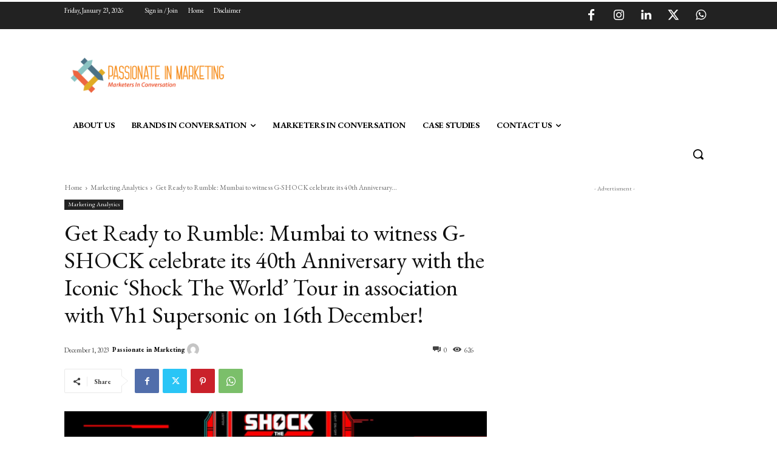

--- FILE ---
content_type: text/html; charset=utf-8
request_url: https://www.google.com/recaptcha/api2/aframe
body_size: 260
content:
<!DOCTYPE HTML><html><head><meta http-equiv="content-type" content="text/html; charset=UTF-8"></head><body><script nonce="eUL2T2GTZXIkzJzIpU_2AA">/** Anti-fraud and anti-abuse applications only. See google.com/recaptcha */ try{var clients={'sodar':'https://pagead2.googlesyndication.com/pagead/sodar?'};window.addEventListener("message",function(a){try{if(a.source===window.parent){var b=JSON.parse(a.data);var c=clients[b['id']];if(c){var d=document.createElement('img');d.src=c+b['params']+'&rc='+(localStorage.getItem("rc::a")?sessionStorage.getItem("rc::b"):"");window.document.body.appendChild(d);sessionStorage.setItem("rc::e",parseInt(sessionStorage.getItem("rc::e")||0)+1);localStorage.setItem("rc::h",'1769170530671');}}}catch(b){}});window.parent.postMessage("_grecaptcha_ready", "*");}catch(b){}</script></body></html>